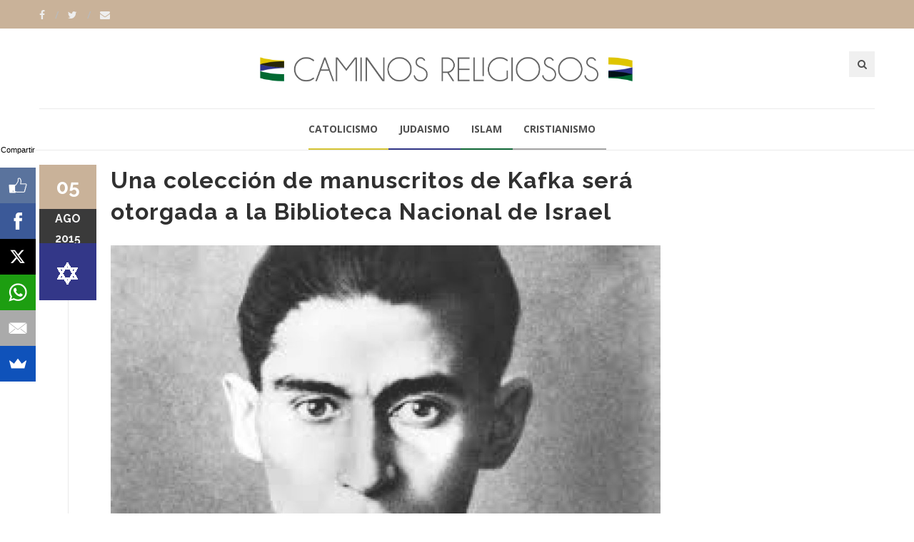

--- FILE ---
content_type: text/html; charset=utf-8
request_url: https://www.google.com/recaptcha/api2/aframe
body_size: 265
content:
<!DOCTYPE HTML><html><head><meta http-equiv="content-type" content="text/html; charset=UTF-8"></head><body><script nonce="iBwLmwYg9spSo6ElpH4B0g">/** Anti-fraud and anti-abuse applications only. See google.com/recaptcha */ try{var clients={'sodar':'https://pagead2.googlesyndication.com/pagead/sodar?'};window.addEventListener("message",function(a){try{if(a.source===window.parent){var b=JSON.parse(a.data);var c=clients[b['id']];if(c){var d=document.createElement('img');d.src=c+b['params']+'&rc='+(localStorage.getItem("rc::a")?sessionStorage.getItem("rc::b"):"");window.document.body.appendChild(d);sessionStorage.setItem("rc::e",parseInt(sessionStorage.getItem("rc::e")||0)+1);localStorage.setItem("rc::h",'1768728732886');}}}catch(b){}});window.parent.postMessage("_grecaptcha_ready", "*");}catch(b){}</script></body></html>